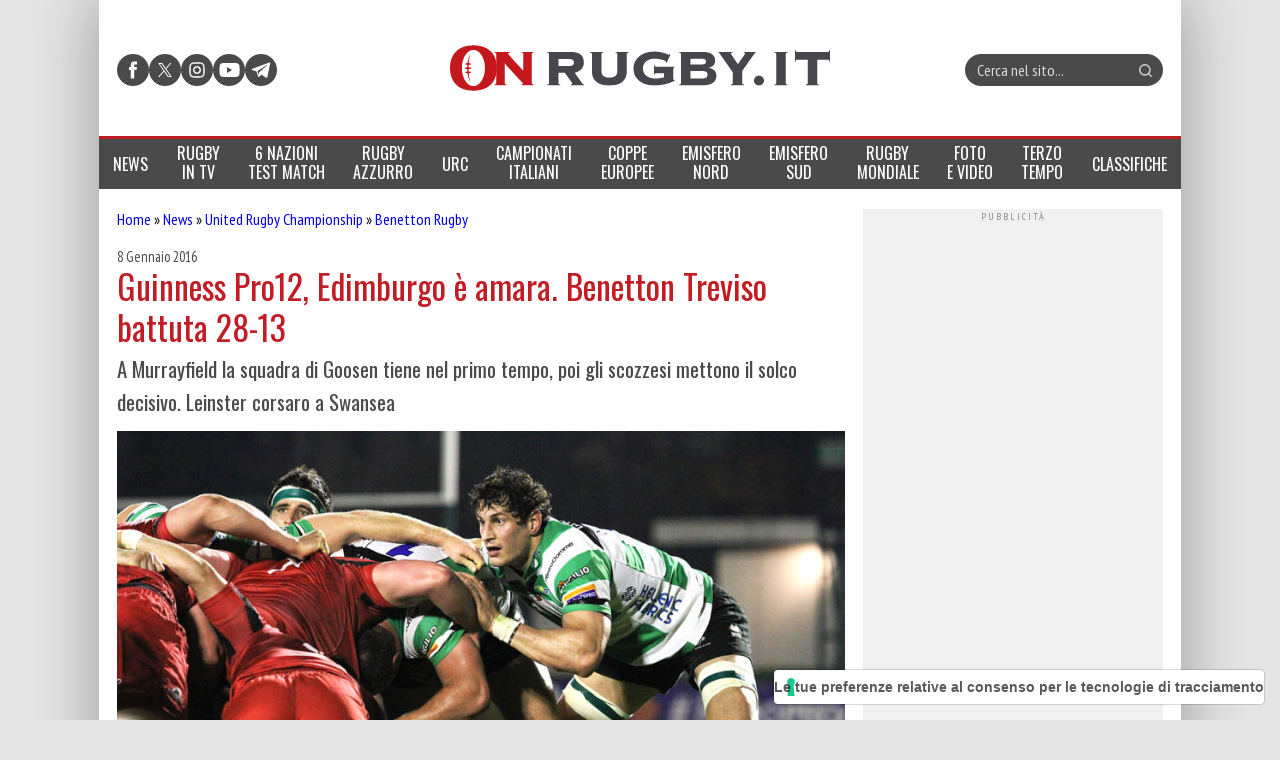

--- FILE ---
content_type: text/css
request_url: https://www.onrugby.it/wp-content/themes/onrugby.new/bundle.min.css?x55011&ver=1768734218
body_size: 7360
content:
@charset "UTF-8";html{font-size:100%;-webkit-text-size-adjust:100%;-moz-text-size-adjust:100%;text-size-adjust:100%}body{margin:0}main{display:block}hr{box-sizing:content-box;height:0;overflow:visible}pre{font-family:monospace,monospace}a{background:transparent;-webkit-text-decoration:none;text-decoration:none}abbr[title]{border-bottom:none;-webkit-text-decoration:underline;-webkit-text-decoration:underline dotted;-moz-text-decoration:underline dotted;text-decoration:underline;text-decoration:underline dotted}b,strong{font-weight:bolder}code,kbd,samp{font-family:monospace,monospace}img{border-style:none;color:rgba(0,0,0,.5);font-size:1rem;text-align:left;text-transform:uppercase}button,input,optgroup,select,textarea{font-family:inherit}button,input{overflow:visible}button,select{text-transform:none}[type=button],[type=reset],[type=submit],button{-webkit-appearance:button;-moz-appearance:button;appearance:button}[type=button]::-moz-focus-inner,[type=reset]::-moz-focus-inner,[type=submit]::-moz-focus-inner,button::-moz-focus-inner{border-style:none;padding:0}[type=button]:-moz-focusring,[type=reset]:-moz-focusring,[type=submit]:-moz-focusring,button:-moz-focusring{outline:1px dotted ButtonText}fieldset{padding:.3em .7em .7em}legend{color:inherit;display:table;max-width:100%;padding:0;white-space:normal}progress{vertical-align:baseline}textarea{overflow:auto}[type=checkbox],[type=radio]{padding:0}[type=number]::-webkit-inner-spin-button,[type=number]::-webkit-outer-spin-button{height:auto}[type=search]{-webkit-appearance:textfield;-moz-appearance:textfield;appearance:textfield;outline-offset:-2px}[type=search]::-webkit-search-decoration{-webkit-appearance:none}::-webkit-file-upload-button{-webkit-appearance:button;font:inherit}details{display:block}summary{display:list-item}[hidden],template{display:none}.hidden{left:-99999px;position:fixed;top:-99999px}body{font-family:PT Sans Narrow,sans-serif;text-rendering:optimizeLegibility;width:max(300px,100%);-webkit-text-size-adjust:none;-moz-text-size-adjust:none;text-size-adjust:none;background:#e5e5e5;overflow-x:hidden}body::-webkit-scrollbar{background:#e5e5e5;width:6px}body::-webkit-scrollbar-track{background-color:rgba(74,74,74,.5);-webkit-transition:all .2s;transition:all .2s}body::-webkit-scrollbar-track:hover{background:rgba(74,74,74,.5);border-radius:3px}body::-webkit-scrollbar-thumb{background:rgba(74,74,74,.5);border:5px solid #c21d24;-webkit-transition:all .2s;transition:all .2s}body::-webkit-scrollbar-thumb:hover{background:rgba(74,74,74,.5);border-color:rgba(194,29,36,.5)}body::-webkit-scrollbar-button{display:none}#page{box-shadow:0 0 60px 5px rgba(0,0,0,.3);width:min(1082px,100%);z-index:1}#container,#page{margin:0 auto;position:relative}#container{background:#fff;display:grid;padding-top:0;transition:padding .2s;width:min(100%,1082px)}#container.no-sidebar{grid-template-areas:"main main" "foot foot"!important}#container.no-sidebar #content>*{max-width:100%!important}#header{background:#fff;margin-left:auto;margin-right:auto;position:sticky;top:0;transition:top .2s;width:min(100%,1082px);z-index:101}#content{grid-area:main;padding:18px;z-index:6}#sidebar{grid-area:side;z-index:6}#footer{background:#4a4a4a;grid-area:foot;z-index:3}@media (max-width:1081px){#container{grid-template-areas:"main" "side" "foot";grid-template-columns:1fr}#sidebar{padding:18px}}@media (min-width:1082px){#container{grid-template-areas:"main side" "foot foot";grid-template-columns:1fr 318px}#sidebar{padding:18px 18px 18px 0}#content>*{max-width:728px}body.header-up #header{top:-200px}body.header-up.open-mobile-nav #header .menu{right:-200%}}a:where(:not(.wp-element-button)){color:#c21d24;-webkit-text-decoration:none!important;text-decoration:none!important}p{margin-bottom:.7em;margin-top:.2em}article ul{padding-left:18px}h1,h2,h3,h4,h5,h6{font-family:Oswald;line-height:1.25;margin:0;padding:0}h1.title,h2.title,h3.title,h4.title,h5.title,h6.title{font-weight:400}h1{color:#c21d24;font-size:2.1rem}h2{font-size:1.9rem}h3{font-size:1.7rem}h4{font-size:1.5rem}h5{font-size:1.4rem}h6{font-size:1.3rem}li,ul{margin:0;padding:0}.more-link{font-family:Oswald;text-transform:uppercase}.more-link a{background:#fff;color:#000;font-family:Oswald;font-size:1.15rem;font-weight:400;transition:color .2s}.more-link a:focus,.more-link a:hover{color:#c21d24}.select-season{text-align:right}.go-back{text-transform:none}.go-back:before{content:"⇽";margin-right:4.5px;vertical-align:bottom}#content img,#sidebar img{background:#ddd;max-width:100%!important}figure{display:block;margin:0!important}.three-columns-box .section-content{display:grid;grid-gap:27px 18px;margin-bottom:18px}.three-columns-box .section-content article{text-align:center}.three-columns-box .section-content article>a{margin:0 auto;text-align:center}.three-columns-box .section-content article>a figure{display:inline-block;filter:grayscale(20%);transition:filter .2s}.three-columns-box .section-content article>a figure:focus,.three-columns-box .section-content article>a figure:hover{filter:grayscale(0)}.three-columns-box .section-content article figure,.three-columns-box .section-content article figure img,.three-columns-box .section-content article h2.title,.three-columns-box .section-content article>a{width:min(100%,178px)}.three-columns-box .section-content article h2.title{background-color:#4a4a4a;color:#fff;font-size:1.15rem;margin:0 auto .2em;padding:4.5px 0;transition:background-color .2s}.three-columns-box .section-content article h2.title:focus,.three-columns-box .section-content article h2.title:hover{background-color:#c21d24;-webkit-text-decoration:none;text-decoration:none}@media (max-width:759px){.three-columns-box .section-content{grid-template-columns:1fr}}@media (min-width:760px){.three-columns-box .section-content{grid-template-columns:1fr 1fr 1fr}}.one-column-box .section-content{display:grid;grid-gap:27px 18px;margin-bottom:18px}.one-column-box .section-content article{grid-column:auto;grid-row:auto}.one-column-box .section-content article p.excerpt{color:#4a4a4a;margin-bottom:.6em}.one-column-box .section-content article footer{color:#4a4a4a;display:flex;flex-wrap:wrap;font-size:.9rem;gap:2px 9px}.one-column-box .section-content article footer .categories,.one-column-box .section-content article footer .time{display:inline-block}.one-column-box .section-content article footer .snippet{line-height:1.4}.one-column-box .section-content article h2.title{font-size:1.3rem;margin-bottom:.2em}.one-column-box .section-content aside{font-family:Oswald;margin-top:-18px;text-align:right;text-transform:uppercase}.one-column-box .section-content aside a{background:#fff;color:rgba(0,0,0,.7);padding-left:9px;transition:color .2s}.one-column-box .section-content aside a:focus,.one-column-box .section-content aside a:hover{color:#c21d24;-webkit-text-decoration:none;text-decoration:none}@media (max-width:759px){.td-only{display:none}}@media (min-width:760px){.m-only{display:none}}@media (min-width:760px) and (max-width:1081px){.t-only{display:none}}@media (min-width:1082px){.mt-only{display:none}}@media (max-width:1081px){.d-only{display:none}}@media (max-width:759px){.one-column-box .section-content{grid-template-columns:1fr}.one-column-box .section-content article{border-bottom:2px solid rgba(74,74,74,.5);display:grid;grid-template-columns:1fr;padding-bottom:18px}.one-column-box .section-content article figure,.one-column-box .section-content article figure img{display:block;margin-left:auto;margin-right:auto;width:230px}.one-column-box .section-content aside{margin-top:-100px}}@media (min-width:760px){.one-column-box .section-content article{display:grid;grid-gap:0 9px;grid-template-columns:120px 1fr;margin-bottom:.4em}.one-column-box .section-content article>a{grid-column:1/2;grid-row:1/3}.one-column-box .section-content article>header{grid-column:2/3;grid-row:1/2}.one-column-box .section-content article>footer{grid-column:2/3;grid-row:2/3}.one-column-box .section-content article h2.title{margin-top:0}.one-column-box .section-content article p.excerpt{margin-bottom:10px}}aside.right-button{height:44px;margin-top:-18px;text-align:right}aside.right-button a{margin:0;padding:9px 18px}ul.indice-orizzontale{display:flex;flex-wrap:wrap;font-family:Oswald;gap:.5em .5em;justify-content:center;list-style:none;margin:0 0 1.8em;padding:0}ul.indice-orizzontale.pill-style li{border-radius:999px}ul.indice-orizzontale li{align-items:center;border-radius:6px;box-sizing:border-box;display:flex;height:1.5em;justify-content:center;line-height:1.5em;min-width:3em;padding:.5em .9em}ul.indice-orizzontale li:has(a){background-color:#4a4a4a;color:#069}ul.indice-orizzontale li:has(a) a{align-items:center;color:#fff;display:flex;font-weight:500;height:100%;justify-content:center;-webkit-text-decoration:none!important;text-decoration:none!important;width:100%}ul.indice-orizzontale li:has(a):hover{background-color:#c21d24}ul.indice-orizzontale li:not(:has(a)){background-color:#f3f3f3;color:#555;cursor:default;font-weight:400}#header .head{align-items:center;border-bottom:3px solid #c21d24;display:flex;flex-wrap:nowrap;gap:9px;transition:padding .2s;width:100%}#header .menu{transition:top .2s}#header .date p{margin:0}#header .logo,#header .logo a{display:inline-block;height:46px;transition:margin .2s}#header .social{display:inline-flex;flex-direction:row;list-style:none}#header .social li a{display:inline-block}#header .social li img{background:#4a4a4a;border-radius:50%;transition:background .2s}#header .social li img:focus,#header .social li img:hover{background:rgba(74,74,74,.8)}#header .search{margin:0;position:relative}#header .search input{box-sizing:border-box}#header .search input[type=text]{background:#4a4a4a;border:0;border-radius:32px;color:#fff;font-size:1rem;height:32px;margin:0;outline-color:rgba(74,74,74,.3);padding:9px 32px 9px 12px;transition:background .2s,color .2s}#header .search input[type=text]:focus,#header .search input[type=text]:hover{background:rgba(74,74,74,.8);outline:none}#header .search input[type=text]::-moz-placeholder{color:hsla(0,0%,100%,.8)}#header .search input[type=text]::placeholder{color:hsla(0,0%,100%,.8)}#header .search label{cursor:pointer;display:block;height:32px;position:absolute!important;position:relative;right:0;width:32px}#header .search label svg{height:13px;opacity:.7;padding:10px 12px 10px 8px;transition:opacity .3s;width:13px}#header .search label svg:focus,#header .search label svg:hover{opacity:1}#header .search label input[type=submit]{display:none}#header .toggle{cursor:pointer;width:88px}#header .toggle span{left:-9999px;position:fixed;top:-9999px}#header .toggle i{background:#4a4a4a;display:block;height:3px;transition:all .2s;width:16px}#header .toggle i:nth-child(2),#header .toggle i:nth-child(3){margin-top:3px}#header nav ul{list-style:none;text-transform:uppercase}#header nav ul li a{box-sizing:border-box;display:inline-block;-webkit-text-decoration:none;text-decoration:none}#header nav ul li a:focus,#header nav ul li a:hover{background:#c21d24;-webkit-text-decoration:none;text-decoration:none}body.open-mobile-nav #header .toggle i:first-child{transform:rotate(-45deg) translate(-4px,3px) scaleX(1.3)}body.open-mobile-nav #header .toggle i:nth-child(2){opacity:0}body.open-mobile-nav #header .toggle i:nth-child(3){transform:rotate(45deg) translate(-5px,-5px) scaleX(1.3)}@media (max-width:1081px){#header .social,#header .social li{height:40px}#header .social li img{height:40px;width:40px}#header .head{background:#fff;height:50px;padding:0}#header .head .search,#header .head .social{display:none}#header .logo{flex:1;margin:0 0 0 62px;text-align:center}#header .logo a{padding:0 18px}#header .logo img{max-width:min(100%,304px)}#header .toggle{box-sizing:border-box;display:block;flex:0;height:50px;padding:17px 18px}#header .menu{background:#fff;box-sizing:border-box;height:calc(100vh - 50px);overflow-y:scroll;position:fixed;right:-200%;text-align:center;top:50px;transition:right .2s;width:100%}#header .menu::-webkit-scrollbar{background:#4a4a4a;width:6px}#header .menu::-webkit-scrollbar-track{background-color:rgba(74,74,74,.5);-webkit-transition:all .2s;transition:all .2s}#header .menu::-webkit-scrollbar-track:hover{background:rgba(74,74,74,.5);border-radius:3px}#header .menu::-webkit-scrollbar-thumb{background:rgba(74,74,74,.5);border:5px solid rgba(194,29,36,.5);-webkit-transition:all .2s;transition:all .2s}#header .menu::-webkit-scrollbar-thumb:hover{background:rgba(74,74,74,.5);border-color:rgba(194,29,36,.5)}#header .menu::-webkit-scrollbar-button{display:none}#header .menu .social{justify-content:space-between;margin:0 auto 18px;width:min(90%,360px)}#header .date{height:100%;text-align:center;width:100%}#header .date p{color:#fff;font-size:1.3rem;height:100%;line-height:100px}#header .search{margin:0 auto;width:min(90%,380px)}#header .search input[type=text]{font-size:1.15rem;height:42px;margin:18px 0;padding:9px 42px 9px 16px;width:100%}#header .search label{height:42px;top:18px;width:42px}#header .search label svg{height:16px;opacity:.7;padding:13px 15px 13px 11px;transition:opacity .3s;width:16px}#header .search label svg:focus,#header .search label svg:hover{opacity:1}#header .search label input[type=submit]{display:none}#header nav{margin:18px auto 36px;text-align:left;width:min(90%,380px)}#header nav>ul{background-color:#fff;font-size:1.5rem}#header nav>ul li{margin:0}#header nav>ul li a{border-bottom:1px solid rgba(74,74,74,.3);color:#000;padding:9px 0;width:100%}#header nav>ul li a:focus,#header nav>ul li a:hover{background:#fff;color:#c21d24}#header nav>ul li ul{font-size:1.25rem}#header nav>ul li ul li{padding-left:18px}body.open-mobile-nav{overflow:hidden}body.open-mobile-nav #header .menu{padding-bottom:100px;right:0}}@media (min-width:1082px){#header .head{padding:36px 0}#header .logo,#header .search,#header .social{flex:1}#header .logo{margin:9px 18px}#header .search,#header .social{align-self:end;margin:18px 18px -18px}#header .toggle{display:none}#header .menu{border-bottom:2px solid #fff;top:100px}#header .menu .search,#header .menu .social{display:none}#header .date p{color:rgba(0,0,0,.8);font-size:.9rem}#header .social{gap:9px;height:32px;text-align:left}#header .social li{height:32px}#header .social li img{height:32px;width:32px}#header .search{text-align:right}#header .search label{top:0}#header nav ul{background-color:#4a4a4a;display:flex;flex-direction:row;font-family:Oswald;font-size:1rem;height:50px}#header nav ul li{flex:auto;height:50px;position:relative}#header nav ul li a{color:#fff;height:50px;line-height:50px;text-align:center;width:100%}#header nav ul li a.double{line-height:19px;padding:5px 0}#header nav ul li a.double span:after{content:"\a";white-space:pre}#header nav ul li ul{background-color:#4a4a4a;border:2px solid #fff;border-top:0;display:none;flex-direction:column;font-size:1rem;height:auto;left:50%;padding-top:2px;position:absolute;top:50px;transform:translateX(-50%);width:-moz-fit-content;width:fit-content}#header nav ul li ul:after,#header nav ul li ul:before{background:#fff;content:"";display:block;height:2px;position:absolute;top:0;width:calc(50% - 20px)}#header nav ul li ul:before{left:0}#header nav ul li ul:after{right:0}#header nav ul li ul li{height:40px}#header nav ul li ul li a{height:100%;line-height:30px;padding:5px 10px;text-align:left;white-space:nowrap;width:100%}#header nav ul li:focus ul,#header nav ul li:hover ul{display:flex}body.scrolled #header .head{margin:0;padding:0}body.scrolled #header .search,body.scrolled #header .social{margin-bottom:14px}}#sidebar{align-content:flex-start;-moz-column-gap:18px;column-gap:18px;display:flex;flex-wrap:wrap}.sidebar-news .section-content{display:inline-grid;grid-template-columns:1fr;grid-gap:18px;margin-bottom:18px}.sidebar-news .section-content article a figure img{aspect-ratio:1.5}.sidebar-news .section-content article a figure img:before{content:"";float:left;height:0;margin-left:-1px;padding-top:66.6666666667%;width:1px}.sidebar-news .section-content article a figure img:after{clear:both;content:"";display:table}.sidebar-news .section-content article a figure img{-o-object-fit:cover;object-fit:cover}.sidebar-news .section-content article p.excerpt{color:#4a4a4a;font-size:1rem;margin-bottom:.4em;margin-top:.3em}.sidebar-news .section-content article footer{color:#4a4a4a;display:flex;flex-wrap:wrap;font-size:.9rem;gap:2px 9px}.sidebar-news .section-content article footer .categories,.sidebar-news .section-content article footer .time{display:inline-block}.sidebar-news .section-content article footer .snippet{line-height:1.4}.sidebar-news .section-content article span.title{font-family:Oswald;font-size:1.15rem;margin-bottom:.2em;margin-top:0}.sidebar-giocatori-nazionale .section-content{display:inline-grid;grid-gap:9px;font-family:Oswald;margin-bottom:18px}.sidebar-giocatori-nazionale .section-content article{display:grid;grid-column:auto;grid-row:auto;grid-gap:0 9px;grid-template-columns:77px 1fr}.sidebar-giocatori-nazionale .section-content article span.title{font-size:1.15rem;margin-bottom:.2em;margin-top:0;text-transform:uppercase}.sidebar-giocatori-nazionale .section-content article p.excerpt{color:#4a4a4a;margin-bottom:10px}.sidebar-giocatori-nazionale .section-content article hgroup>a{color:#4a4a4a;transition:color .2s}.sidebar-giocatori-nazionale .section-content article hgroup>a:focus,.sidebar-giocatori-nazionale .section-content article hgroup>a:hover{color:#c21d24}.sidebar-giocatori-nazionale .section-content article>a{grid-column:1/2;grid-row:1/3}.sidebar-giocatori-nazionale .section-content article>header{grid-column:2/3;grid-row:1/2}.sidebar-giocatori-nazionale .section-content article footer{color:#4a4a4a;display:flex;flex-wrap:wrap;font-size:.9rem;gap:2px 9px}.sidebar-giocatori-nazionale .section-content article footer .categories,.sidebar-giocatori-nazionale .section-content article footer .time{display:inline-block}.sidebar-giocatori-nazionale .section-content article footer .snippet{line-height:1.4}.sidebar-giocatori-nazionale .section-content article>footer{grid-column:2/3;grid-row:2/3}.sidebar-giocatori-nazionale .section-content aside{font-family:Oswald;margin-top:-18px;text-align:right;text-transform:uppercase}.sidebar-giocatori-nazionale .section-content aside a{background:#fff;color:rgba(0,0,0,.7);padding-left:9px;transition:color .2s}.sidebar-giocatori-nazionale .section-content aside a:focus,.sidebar-giocatori-nazionale .section-content aside a:hover{color:#c21d24;-webkit-text-decoration:none;text-decoration:none}.sidebar-giocatori-nazionale .section-content figure{height:93px}@media (max-width:759px){#sidebar{flex-direction:column}#sidebar .sidebar-news .section-content,#sidebar>div{width:100%}#sidebar .sidebar-news .section-content article{border-bottom:2px solid rgba(74,74,74,.5);padding-bottom:18px}}@media (min-width:760px) and (max-width:1081px){#sidebar{flex-direction:row}#sidebar>div{width:calc(50% - 9px)}}@media (min-width:1082px){#sidebar{flex-direction:column}#sidebar>div{flex:auto;width:100%}#sidebar>div .sticky{position:sticky;top:207px;transition:top .2s}body.header-up #sidebar>div .sticky{top:18px}body.scrolled #sidebar>div .sticky{top:135px}}@media (max-width:1081px){body:not(.home) #sidebar{display:none}}@media (min-width:1082px){.sidebar-news .section-content article:not(:first-of-type) p.excerpt{font-size:.9rem}.sidebar-news .section-content article:not(:first-of-type) span.title{font-size:1.2rem;line-height:1.2}.sidebar-news .section-content article:not(:first-of-type)>a{float:left;margin:0 9px 0 0}.sidebar-news .section-content article:not(:first-of-type) figure,.sidebar-news .section-content article:not(:first-of-type) figure img,.sidebar-news .section-content article:not(:first-of-type)>a{width:min(100%,140px)}}#footer{border-top:3px solid #c21d24}#footer a:focus,#footer a:hover{-webkit-text-decoration:underline!important;text-decoration:underline!important}#footer .columns,#footer .links{display:flex;flex-direction:row;flex-wrap:wrap;text-transform:uppercase}#footer .copyrights,#footer .links{background:#fff;padding:18px 36px}#footer .copyrights>div,#footer .links>div{display:flex;flex-direction:column;justify-content:center;padding-bottom:18px}#footer .copyrights>div a:nth-child(2),#footer .links>div a:nth-child(2){font-size:.9rem;padding-top:9px}#footer .links{font-family:Oswald}#footer .copyrights{border-top:3px solid #c21d24;color:#000;font-size:1rem;text-align:center}#footer .copyrights p{margin:0;padding:18px}#footer .columns+.copyrights{border-top:none}#footer .columns{padding:36px 36px 18px}#footer .columns>div{align-content:flex-start;display:flex;flex-direction:row;flex-wrap:wrap}#footer .columns>div>ul{margin-bottom:18px}#footer .columns>div>ul>li{margin-bottom:9px}#footer .columns>div>ul>li>a,#footer .columns>div>ul>li>span{font-weight:700}#footer .columns>div ul{font-size:1rem;list-style:none}#footer .columns>div ul ul li:before{color:hsla(0,0%,100%,.7);content:"•"}#footer .columns>div a,#footer .columns>div span{color:#fff;display:inline-block;transition:color .2s}#footer .columns>div a:focus,#footer .columns>div a:hover,#footer .columns>div span:focus,#footer .columns>div span:hover{outline:none}#footer .columns>div a{margin:4px 0}@media (max-width:759px){#footer .columns>div,#footer .columns>div>ul,#footer .links>div{width:100%}}@media (min-width:760px){#footer .links>div{width:33.3333%}#footer .columns>div,#footer .columns>div>ul{width:50%}}.archive-news .section-content{display:grid;grid-template-columns:1fr 1fr;grid-gap:27px 18px;margin-bottom:18px}.archive-news .section-content article h2.title{font-size:1.3rem;margin-bottom:.2em;margin-top:0}.archive-news .section-content article p.excerpt{color:#4a4a4a;font-size:1.15rem;margin-bottom:.6em;margin-top:.6em}.archive-news .section-content article footer{color:#4a4a4a;display:flex;flex-wrap:wrap;font-size:.9rem;gap:2px 9px}.archive-news .section-content article footer .categories,.archive-news .section-content article footer .time{display:inline-block}.archive-news .section-content article footer .snippet{line-height:1.4}.archive-news .section-content article{grid-column:1/3;grid-row:auto}.archive-news .section-content article>a{float:left;margin:0 9px 0 0}.archive-news .section-content article figure,.archive-news .section-content article figure img,.archive-news .section-content article>a{width:min(100%,300px)}.archive-news .section-content article p.snippet{margin:0 0 .6em}.archive-news .section-content article h2.title{font-size:1.4rem;margin-top:.4em}@media (max-width:759px){.archive-news .section-content{grid-template-columns:1fr}.archive-news .section-content article{border-bottom:2px solid rgba(74,74,74,.5);grid-column:auto;grid-row:auto;padding-bottom:18px}.archive-news .section-content article figure,.archive-news .section-content article>a{margin:0;width:100%}}.breadcrumbs{margin-bottom:18px}.breadcrumbs:empty{display:none}.breadcrumbs a:focus,.breadcrumbs a:hover,article a:focus,article a:hover{-webkit-text-decoration:underline!important;text-decoration:underline!important}.post-featured-img img{aspect-ratio:1.5}.post-featured-img img:before{content:"";float:left;height:0;margin-left:-1px;padding-top:66.6666666667%;width:1px}.post-featured-img img:after{clear:both;content:"";display:table}.post-featured-img img{-o-object-fit:cover;object-fit:cover}.basic-title,.section-title{display:inline-block;margin:0 0 9px;width:100%}.basic-title{font-family:Oswald;font-size:1.2rem;line-height:1.25;padding:0;text-transform:uppercase}h1.section-title{line-height:1.5}.section-title{border-bottom:3px solid #4a4a4a;transition:all .2s}.section-title span{color:#000;display:inline-block;float:left;font-family:Oswald;font-size:1.15rem;font-weight:400;padding:2.25px 0;text-transform:uppercase;transition:all .2s}a.section-title:focus,a.section-title:hover{border-bottom:3px solid #c21d24}a.section-title:focus span,a.section-title:hover span{color:#c21d24;-webkit-text-decoration:none;text-decoration:none}article{display:block}article p>iframe{max-width:100%}article header a:focus,article header a:hover{-webkit-text-decoration:underline!important;text-decoration:underline!important}article figure img{display:inline-block;height:auto;min-width:100%;overflow:hidden;width:100%}article .footer{color:#4a4a4a;display:flex;flex-wrap:wrap;font-size:.9rem;gap:2px 9px}article .footer .categories,article .footer .time{display:inline-block}article .footer .snippet{line-height:1.4}article.comment-page p,article.single p{line-height:1.6}article.comment-page p.excerpt,article.single p.excerpt{color:#4a4a4a;font-family:Oswald;font-size:1.3rem;margin-bottom:.6em}article.comment-page p.wp-caption-text,article.single p.wp-caption-text{font-size:.9rem;font-style:italic;margin-bottom:18px;margin-top:2px;text-align:center}article.single{font-size:1.1rem}article.single h2,article.single h3,article.single h4,article.single h5,article.single h6{margin:0 0 9px}article.single footer{margin-bottom:27px}.top-hot-news .section-content{grid-template-columns:56fr 44fr}.top-hot-news .section-content article:first-of-type h2.title{line-height:1.5}.top-hot-news .section-content article:first-of-type p.excerpt{font-size:1.4rem;margin-top:.4em}.top-hot-news .section-content article:not(:first-of-type) h2.title{margin-top:.4em}.terzo-tempo-news .section-content,.top-hot-news .section-content{display:grid;grid-gap:27px 18px;margin-bottom:18px}.terzo-tempo-news .section-content article p.excerpt,.top-hot-news .section-content article p.excerpt{color:rgba(74,74,74,.8);font-size:1.15rem;line-height:1.25}.terzo-tempo-news .section-content article p.snippet,.top-hot-news .section-content article p.snippet{font-size:1.15rem;line-height:1.25;margin-bottom:.9em}.terzo-tempo-news .section-content article footer,.top-hot-news .section-content article footer{color:#4a4a4a;display:flex;flex-wrap:wrap;font-size:.9rem;gap:2px 9px}.terzo-tempo-news .section-content article footer .categories,.terzo-tempo-news .section-content article footer .time,.top-hot-news .section-content article footer .categories,.top-hot-news .section-content article footer .time{display:inline-block}.terzo-tempo-news .section-content article footer .snippet,.top-hot-news .section-content article footer .snippet{line-height:1.4}.terzo-tempo-news .section-content article:not(:first-of-type) h2.title,.top-hot-news .section-content article:not(:first-of-type) h2.title{font-size:1.3rem;margin-bottom:.2em}.last-hot-news,.more-hot-news,.terzo-tempo-news{font-size:1.1rem}.last-hot-news .section-content,.more-hot-news .section-content,.terzo-tempo-news .section-content{display:grid;grid-gap:27px 18px;margin-bottom:18px}.last-hot-news .section-content article,.more-hot-news .section-content article,.terzo-tempo-news .section-content article{grid-column:auto;grid-row:auto}.last-hot-news .section-content article p.excerpt,.more-hot-news .section-content article p.excerpt,.terzo-tempo-news .section-content article p.excerpt{color:#4a4a4a;margin-bottom:.6em}.last-hot-news .section-content article footer,.more-hot-news .section-content article footer,.terzo-tempo-news .section-content article footer{color:#4a4a4a;display:flex;flex-wrap:wrap;font-size:.9rem;gap:2px 9px}.last-hot-news .section-content article footer .categories,.last-hot-news .section-content article footer .time,.more-hot-news .section-content article footer .categories,.more-hot-news .section-content article footer .time,.terzo-tempo-news .section-content article footer .categories,.terzo-tempo-news .section-content article footer .time{display:inline-block}.last-hot-news .section-content article footer .snippet,.more-hot-news .section-content article footer .snippet,.terzo-tempo-news .section-content article footer .snippet{line-height:1.4}.last-hot-news .section-content article h2.title,.more-hot-news .section-content article h2.title,.terzo-tempo-news .section-content article h2.title{font-size:1.3rem;margin-bottom:.2em}.more-hot-news .section-content article h2.title{margin-top:.4em}.more-hot-news .section-content article footer .snippet{font-size:1.3rem;line-height:1.5}.nav-links{display:flex;flex-wrap:wrap;font-family:Oswald;font-size:1.15rem;gap:9px}.nav-links a,.nav-links span{border:1px solid #eee;cursor:pointer;padding:0 10.8px}.nav-links a{transition:all .2s}.nav-links a:focus,.nav-links a:hover{background:#eee;-webkit-text-decoration:none;text-decoration:none}.post-tags,.post-tags ul{display:flex;flex-direction:row;flex-wrap:wrap;gap:9px}.post-tags{font-size:1.15rem}.post-tags span{font-family:Oswald}.post-tags ul{font-style:italic;list-style:none}.post-tags ul a{border:1px solid #eee;color:rgba(74,74,74,.7);padding:4.5px 9px;transition:all .2s}.post-tags ul a:focus,.post-tags ul a:hover{background:rgba(194,29,36,.7);color:#fff;-webkit-text-decoration:none;text-decoration:none}a.btn{background:#c21d24;border-radius:50px;box-sizing:border-box;color:#fff;display:inline-block;font-family:Oswald;margin:18px 0;text-align:center;text-transform:uppercase;transition:all .2s}a.btn:focus,a.btn:hover{background:rgba(194,29,36,.7);-webkit-text-decoration:none;text-decoration:none}.open-comments a,.sidebar-comments a{width:100%}.open-comments a{font-size:1.3rem;padding:18px}.sidebar-comments a{font-size:1.05rem;margin:0;padding:4px 0 6px}.onrugby-copy{color:rgba(74,74,74,.8);font-style:italic;margin:18px 0}#onrugby-call{border:2px solid #c21d24;border-radius:10px;display:inline-block;margin-bottom:18px;padding:18px}#onrugby-call p:first-child{margin-top:0}#onrugby-call p:last-child{margin-bottom:0}@media (max-width:759px){.last-hot-news .section-content article,.top-hot-news .section-content article{grid-column:auto;grid-row:auto}.last-hot-news .section-content article:first-child h2.title,.top-hot-news .section-content article:first-child h2.title{padding:10px 0}.last-hot-news .section-content,.more-hot-news .section-content,.terzo-tempo-news .section-content,.top-hot-news .section-content{grid-template-columns:1fr}.last-hot-news .section-content article,.more-hot-news .section-content article,.terzo-tempo-news .section-content article,.top-hot-news .section-content article{border-bottom:2px solid rgba(74,74,74,.5);padding-bottom:18px}.terzo-tempo-news .section-content article{grid-column:1/3}.terzo-tempo-news .section-content article:nth-child(1n+4){display:none}.last-hot-news .section-content .more-link{margin-top:-42px;text-align:right}.last-hot-news .section-content .more-link a{padding-left:9px}}@media (min-width:760px){.top-hot-news .section-content article:first-of-type{grid-column:1/2;grid-row:span 2}.top-hot-news .section-content article:first-of-type header{padding:18px 18px 9px}.top-hot-news .section-content article:first-of-type header .excerpt{border-bottom:2px solid #c21d24;margin-bottom:0;padding:9px 0 27px}.top-hot-news .section-content article:first-of-type .snippet{font-size:1.3rem;margin:0;padding:18px 18px 0}.top-hot-news .section-content article:first-of-type footer{padding:18px}.top-hot-news .section-content article:nth-of-type(2),.top-hot-news .section-content article:nth-of-type(3){grid-column:2/3}.more-hot-news .section-content{grid-template-columns:1fr 1fr 1fr}.last-hot-news .section-content article{display:grid;grid-gap:0 9px;grid-template-columns:120px 1fr;margin-bottom:.4em}.last-hot-news .section-content article>a{grid-column:1/2;grid-row:1/3}.last-hot-news .section-content article>header{grid-column:2/3;grid-row:1/2}.last-hot-news .section-content article>footer{grid-column:2/3;grid-row:2/3}.last-hot-news .section-content article h2.title{margin-top:0}.last-hot-news .section-content article p.excerpt{margin-bottom:.6em}.last-hot-news .section-content .more-link{margin:0 0 27px}.terzo-tempo-news .section-content{grid-template-columns:1fr 1fr}.terzo-tempo-news .section-content article:first-of-type{grid-column:1/3}.terzo-tempo-news .section-content article:first-of-type figure,.terzo-tempo-news .section-content article:first-of-type figure img,.terzo-tempo-news .section-content article:first-of-type>a{width:min(100%,300px)}.terzo-tempo-news .section-content article:first-of-type p.snippet{margin:0 0 .6em}.terzo-tempo-news .section-content article:not(:first-of-type) figure,.terzo-tempo-news .section-content article:not(:first-of-type) figure img,.terzo-tempo-news .section-content article:not(:first-of-type)>a{width:min(100%,120px)}.terzo-tempo-news .section-content article:not(:first-of-type) h2.title{margin-top:0}.terzo-tempo-news .section-content article>a{float:left;margin:0 18px 0 0}.terzo-tempo-news .section-content article p.excerpt{margin:.6em 0}}#comments{padding:0}#comments,#comments ul{list-style:none}#comments ul li{margin-top:4.5px}#comments li>div{border:1px solid #ddd;border-radius:1px;box-shadow:0 1px 3px 0 #b5b5b5;margin:9px 0 27px;padding:9px}#comments .comment,#comments .comment .footer{position:relative}#comments .comment .footer .actions{bottom:-18px;position:absolute;right:9px}#comments .comment .footer .actions a{background:#4a4a4a;color:#fff;padding:4.5px;-webkit-text-decoration:none;text-decoration:none;transition:background .2s}#comments .comment .footer .actions a:focus,#comments .comment .footer .actions a:hover{background:#c21d24}.comment-form-comment label,.comment-form-comment textarea{display:inline-block;font-size:1rem;width:100%}.comment-form-comment textarea{background-color:#fdf2f2;border:0}.form-submit .submit{background:#4a4a4a;border:0;color:#fff;font-size:1.1rem;padding:9px 18px;text-transform:uppercase}.fixing-table,.ranking-table,.sc-table{border:0;border-collapse:collapse;box-sizing:border-box;display:flex;flex-direction:column;font-size:1em;letter-spacing:.05em;overflow-x:hidden;width:100%}.fixing-table>*,.ranking-table>*,.sc-table>*{width:100%}.fixing-table *,.ranking-table *,.sc-table *{box-sizing:border-box}.fixing-table p,.ranking-table p,.sc-table p{margin-bottom:0}.fixing-table caption,.ranking-table caption,.sc-table caption{color:#fff;padding:6px;text-align:center;text-transform:uppercase}.fixing-table td,.fixing-table th,.ranking-table td,.ranking-table th,.sc-table td,.sc-table th{overflow:hidden}.fixing-table tr,.ranking-table tr,.sc-table tr{align-content:center;align-items:center;display:flex;flex-direction:row;flex-wrap:nowrap;width:100%}.fixing-table tr td,.fixing-table tr th,.ranking-table tr td,.ranking-table tr th,.sc-table tr td,.sc-table tr th{font-size:.9em}.fixing-table tr th,.ranking-table tr th,.sc-table tr th{text-transform:uppercase}.fixing-table thead tr td,.fixing-table thead tr th,.ranking-table thead tr td,.ranking-table thead tr th,.sc-table thead tr td,.sc-table thead tr th{padding:6px}.fixing-table thead tr th:first-child,.ranking-table thead tr th:first-child,.sc-table thead tr th:first-child{text-align:left}.fixing-table tbody tr td,.ranking-table tbody tr td,.sc-table tbody tr td{border:0;padding:6px;text-align:center}.fixing-table tfoot,.ranking-table tfoot,.sc-table tfoot{text-align:left}.fixing-table tfoot tr td,.fixing-table tfoot tr th,.ranking-table tfoot tr td,.ranking-table tfoot tr th,.sc-table tfoot tr td,.sc-table tfoot tr th{border-top:3px solid #c21d24;padding:9px 0;text-align:left;width:100%}.fixing-table tfoot span,.ranking-table tfoot span,.sc-table tfoot span{display:block;font-weight:700;text-transform:uppercase}.fixing-table tfoot strong,.ranking-table tfoot strong,.sc-table tfoot strong{display:block;margin-top:4.5px}.fixing-table tfoot ul,.ranking-table tfoot ul,.sc-table tfoot ul{margin:4.5px 0;padding:0 0 0 18px}.fixing-table tfoot li,.ranking-table tfoot li,.sc-table tfoot li{margin-top:4.5px}@media (max-width:500px){.fixing-table .hide500,.ranking-table .hide500,.sc-table .hide500{display:none}}@media (max-width:600px){.fixing-table .hide600,.ranking-table .hide600,.sc-table .hide600{display:none}}.ranking-table,.sc-table{margin:18px 0}.ranking-table caption,.sc-table caption{background:linear-gradient(#999,#888);border-bottom:3px solid #c21d24}.fixing-table tbody tr:nth-child(odd),.ranking-table tbody tr:nth-child(odd),.sc-table tbody tr:nth-child(odd){background:#ddd}.fixing-table tbody tr:nth-child(2n),.ranking-table tbody tr:nth-child(2n),.sc-table tbody tr:nth-child(2n){background:#eee}.sc-table thead{background:#4a4a4a;color:#fff}.sc-table tbody tr td,.sc-table tbody tr th,.sc-table thead tr td,.sc-table thead tr th{flex-grow:1;width:62px}.sc-table tbody tr td:first-child,.sc-table tbody tr th:first-child,.sc-table thead tr td:first-child,.sc-table thead tr th:first-child{width:42px}.sc-table tbody tr td:nth-child(2),.sc-table tbody tr th:nth-child(2),.sc-table thead tr td:nth-child(2),.sc-table thead tr th:nth-child(2){flex-grow:16;text-align:left}.sc-table tbody tr td:nth-child(3),.sc-table thead tr td:nth-child(3){font-size:1em;font-weight:700}.ranking-table thead{background:#4a4a4a;color:#fff}.ranking-table thead tr th{flex-grow:1;padding:6px;width:22px}.ranking-table thead tr th:first-child{flex-grow:13;text-align:left}.ranking-table tbody tr td{flex-grow:1;width:22px}.ranking-table tbody tr td:first-child{width:32px}.ranking-table tbody tr td:nth-child(2){flex-grow:12;text-align:left}.ranking-table tbody tr td:nth-child(3){font-size:1em;font-weight:700}.fixing-table thead{background:#eee}.fixing-table tbody tr td,.fixing-table tbody tr th,.fixing-table thead tr td,.fixing-table thead tr th{flex-grow:0;width:22px}.fixing-table tbody tr td:first-child,.fixing-table tbody tr th:first-child,.fixing-table thead tr td:first-child,.fixing-table thead tr th:first-child{font-size:.8em;font-weight:400;width:82px}.fixing-table tbody tr td:nth-child(3),.fixing-table tbody tr td:nth-child(5),.fixing-table tbody tr th:nth-child(3),.fixing-table tbody tr th:nth-child(5),.fixing-table thead tr td:nth-child(3),.fixing-table thead tr td:nth-child(5),.fixing-table thead tr th:nth-child(3),.fixing-table thead tr th:nth-child(5){width:32px}.fixing-table tbody tr td:nth-child(4),.fixing-table tbody tr th:nth-child(4),.fixing-table thead tr td:nth-child(4),.fixing-table thead tr th:nth-child(4){color:rgba(74,74,74,.7);padding-left:0;padding-right:0;width:6px}.fixing-table tbody tr td:nth-child(2),.fixing-table tbody tr td:nth-child(6),.fixing-table tbody tr th:nth-child(2),.fixing-table tbody tr th:nth-child(6),.fixing-table thead tr td:nth-child(2),.fixing-table thead tr td:nth-child(6),.fixing-table thead tr th:nth-child(2),.fixing-table thead tr th:nth-child(6){flex-grow:1}.fixing-table tbody tr td:nth-child(2),.fixing-table tbody tr td:nth-child(3),.fixing-table tbody tr th:nth-child(2),.fixing-table tbody tr th:nth-child(3),.fixing-table thead tr td:nth-child(2),.fixing-table thead tr td:nth-child(3),.fixing-table thead tr th:nth-child(2),.fixing-table thead tr th:nth-child(3){text-align:right}.fixing-table tbody tr td:nth-child(5),.fixing-table tbody tr td:nth-child(6),.fixing-table tbody tr th:nth-child(5),.fixing-table tbody tr th:nth-child(6),.fixing-table thead tr td:nth-child(5),.fixing-table thead tr td:nth-child(6),.fixing-table thead tr th:nth-child(5),.fixing-table thead tr th:nth-child(6){text-align:left}.fixing-table tbody tr td:nth-child(3),.fixing-table tbody tr td:nth-child(5),.fixing-table thead tr td:nth-child(3),.fixing-table thead tr td:nth-child(5){color:#c21d24;font-size:1em;font-weight:700}.fixing-table caption{background:#4a4a4a;font-size:.9em}.ranking-footer,.ranking-header{align-content:space-between;display:inline-flex;flex-direction:row;flex-wrap:wrap;width:100%}.ranking-footer>div,.ranking-header>div{flex:1}.ranking-header{margin-bottom:9px}.ranking-main table:first-of-type{margin-top:0}.ranking-footer{margin-top:9px}.card-line{box-sizing:border-box;margin:-20px 0 0;overflow:hidden;padding:0 20px 20px}.card-line:not(.card-line+.card-line){padding-top:20px}.card-line .card-item{align-content:center;background:#fff;border-bottom:1px solid #eee;border-top:1px solid #eee;box-shadow:0 0 .5rem .25rem rgba(0,0,0,.04);box-sizing:border-box;display:flex;flex-wrap:nowrap;font-size:1em;letter-spacing:.05em;padding:18px;width:100%}.card-line .card-item small{font-size:.8em;text-transform:uppercase}.card-line .card-item span{font-size:1.25em;font-weight:700}.card-line .card-item span:first-letter{text-transform:uppercase}.card-line.highlight .card-item small{color:#c21d24}.adunit-mark:empty+.card-line:not(.first){margin-top:-20px;padding-top:0}@media (max-width:759px){.card-line{margin:-20px -20px 0;width:calc(100% + 40px)}.card-line.responsive .card-item{flex-direction:column}.card-line.responsive .card-item small,.card-line.responsive .card-item span{width:100%}.card-line.responsive .card-item span{margin-top:4.5px}}@media (min-width:760px){.card-line.responsive .card-item{align-items:center;flex-direction:row;gap:18px}.card-line.responsive .card-item small{width:30%}.card-line.responsive .card-item span{width:70%}}
/*# sourceMappingURL=bundle.min.css.map */